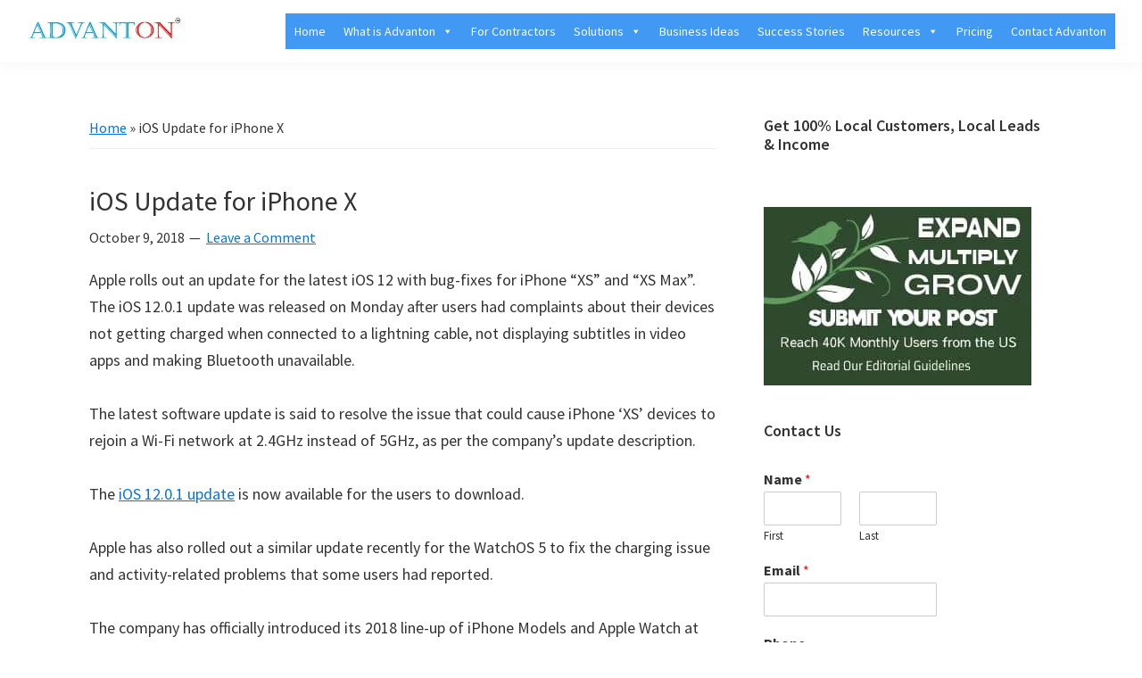

--- FILE ---
content_type: text/html; charset=UTF-8
request_url: https://advanton.com/ios-update-for-iphonex/
body_size: 18282
content:
<!-- This page is cached by the Hummingbird Performance plugin v3.5.0 - https://wordpress.org/plugins/hummingbird-performance/. --><!DOCTYPE html>
<html lang="en-US">
<head >
<meta charset="UTF-8" />
<meta name="viewport" content="width=device-width, initial-scale=1" />
<meta name='robots' content='index, follow, max-image-preview:large, max-snippet:-1, max-video-preview:-1' />
	<style>img:is([sizes="auto" i], [sizes^="auto," i]) { contain-intrinsic-size: 3000px 1500px }</style>
	
	<!-- This site is optimized with the Yoast SEO plugin v24.4 - https://yoast.com/wordpress/plugins/seo/ -->
	<title>iOS Update for iPhone XS and XS Max users released on 9th Oct 2018</title>
	<meta name="description" content="Download the latest iOS update for iPhone X users released on Monday 9th October 2018. The latest 12.0.1 version is available for download now." />
	<link rel="canonical" href="https://advanton.com/ios-update-for-iphonex/" />
	<meta property="og:locale" content="en_US" />
	<meta property="og:type" content="article" />
	<meta property="og:title" content="iOS Update for iPhone XS and XS Max users released on 9th Oct 2018" />
	<meta property="og:description" content="Download the latest iOS update for iPhone X users released on Monday 9th October 2018. The latest 12.0.1 version is available for download now." />
	<meta property="og:url" content="https://advanton.com/ios-update-for-iphonex/" />
	<meta property="og:site_name" content="Advanton USA" />
	<meta property="article:publisher" content="https://www.facebook.com/AdvantonTech/" />
	<meta property="article:published_time" content="2018-10-09T19:46:56+00:00" />
	<meta property="article:modified_time" content="2018-12-17T10:15:59+00:00" />
	<meta name="author" content="AdvantonUSA" />
	<meta name="twitter:card" content="summary_large_image" />
	<meta name="twitter:creator" content="@AdvantonInc" />
	<meta name="twitter:site" content="@AdvantonInc" />
	<meta name="twitter:label1" content="Written by" />
	<meta name="twitter:data1" content="AdvantonUSA" />
	<meta name="twitter:label2" content="Est. reading time" />
	<meta name="twitter:data2" content="1 minute" />
	<script type="application/ld+json" class="yoast-schema-graph">{"@context":"https://schema.org","@graph":[{"@type":"Article","@id":"https://advanton.com/ios-update-for-iphonex/#article","isPartOf":{"@id":"https://advanton.com/ios-update-for-iphonex/"},"author":{"name":"AdvantonUSA","@id":"https://advanton.com/#/schema/person/a332d22bdff76fd8d98c0286db901453"},"headline":"iOS Update for iPhone X","datePublished":"2018-10-09T19:46:56+00:00","dateModified":"2018-12-17T10:15:59+00:00","mainEntityOfPage":{"@id":"https://advanton.com/ios-update-for-iphonex/"},"wordCount":235,"commentCount":0,"publisher":{"@id":"https://advanton.com/#organization"},"articleSection":["Apple iOS updates"],"inLanguage":"en-US","potentialAction":[{"@type":"CommentAction","name":"Comment","target":["https://advanton.com/ios-update-for-iphonex/#respond"]}]},{"@type":"WebPage","@id":"https://advanton.com/ios-update-for-iphonex/","url":"https://advanton.com/ios-update-for-iphonex/","name":"iOS Update for iPhone XS and XS Max users released on 9th Oct 2018","isPartOf":{"@id":"https://advanton.com/#website"},"datePublished":"2018-10-09T19:46:56+00:00","dateModified":"2018-12-17T10:15:59+00:00","description":"Download the latest iOS update for iPhone X users released on Monday 9th October 2018. The latest 12.0.1 version is available for download now.","breadcrumb":{"@id":"https://advanton.com/ios-update-for-iphonex/#breadcrumb"},"inLanguage":"en-US","potentialAction":[{"@type":"ReadAction","target":["https://advanton.com/ios-update-for-iphonex/"]}]},{"@type":"BreadcrumbList","@id":"https://advanton.com/ios-update-for-iphonex/#breadcrumb","itemListElement":[{"@type":"ListItem","position":1,"name":"Home","item":"https://advanton.com/"},{"@type":"ListItem","position":2,"name":"iOS Update for iPhone X"}]},{"@type":"WebSite","@id":"https://advanton.com/#website","url":"https://advanton.com/","name":"Advanton USA","description":"","publisher":{"@id":"https://advanton.com/#organization"},"potentialAction":[{"@type":"SearchAction","target":{"@type":"EntryPoint","urlTemplate":"https://advanton.com/?s={search_term_string}"},"query-input":{"@type":"PropertyValueSpecification","valueRequired":true,"valueName":"search_term_string"}}],"inLanguage":"en-US"},{"@type":"Organization","@id":"https://advanton.com/#organization","name":"Advanton USA","url":"https://advanton.com/","logo":{"@type":"ImageObject","inLanguage":"en-US","@id":"https://advanton.com/#/schema/logo/image/","url":"http://advanton.com/wp-content/uploads/2018/08/advanton-logo.png","contentUrl":"http://advanton.com/wp-content/uploads/2018/08/advanton-logo.png","width":300,"height":80,"caption":"Advanton USA"},"image":{"@id":"https://advanton.com/#/schema/logo/image/"},"sameAs":["https://www.facebook.com/AdvantonTech/","https://x.com/AdvantonInc"]},{"@type":"Person","@id":"https://advanton.com/#/schema/person/a332d22bdff76fd8d98c0286db901453","name":"AdvantonUSA","image":{"@type":"ImageObject","inLanguage":"en-US","@id":"https://advanton.com/#/schema/person/image/","url":"https://advanton.com/wp-content/wphb-cache/gravatar/cc0/cc054284308933bad57da983b399ab42x96.jpg","contentUrl":"https://advanton.com/wp-content/wphb-cache/gravatar/cc0/cc054284308933bad57da983b399ab42x96.jpg","caption":"AdvantonUSA"}}]}</script>
	<!-- / Yoast SEO plugin. -->


<link rel='dns-prefetch' href='//fonts.googleapis.com' />
<link rel='dns-prefetch' href='//fonts.gstatic.com' />
<link rel='dns-prefetch' href='//ajax.googleapis.com' />
<link rel='dns-prefetch' href='//apis.google.com' />
<link rel='dns-prefetch' href='//google-analytics.com' />
<link rel='dns-prefetch' href='//www.google-analytics.com' />
<link rel='dns-prefetch' href='//ssl.google-analytics.com' />
<link rel='dns-prefetch' href='//youtube.com' />
<link rel='dns-prefetch' href='//s.gravatar.com' />
<link rel="alternate" type="application/rss+xml" title="Advanton USA &raquo; Feed" href="https://advanton.com/feed/" />
<link rel="alternate" type="application/rss+xml" title="Advanton USA &raquo; Comments Feed" href="https://advanton.com/comments/feed/" />
<link rel="alternate" type="application/rss+xml" title="Advanton USA &raquo; iOS Update for iPhone X Comments Feed" href="https://advanton.com/ios-update-for-iphonex/feed/" />
<link rel='stylesheet' id='genesis-sample-css' href='https://advanton.com/wp-content/themes/genesis-sample-develop/style.css' type='text/css' media='all' />
<style id='genesis-sample-inline-css' type='text/css'>

		.wp-custom-logo .site-container .title-area {
			max-width: 175px;
		}
		
		.wp-custom-logo .title-area {
			padding-top: 11.666666666667px;
		}
		
</style>
<link rel='stylesheet' id='wp-block-library-css' href='https://advanton.com/wp-includes/css/dist/block-library/style.min.css' type='text/css' media='all' />
<style id='classic-theme-styles-inline-css' type='text/css'>
/*! This file is auto-generated */
.wp-block-button__link{color:#fff;background-color:#32373c;border-radius:9999px;box-shadow:none;text-decoration:none;padding:calc(.667em + 2px) calc(1.333em + 2px);font-size:1.125em}.wp-block-file__button{background:#32373c;color:#fff;text-decoration:none}
</style>
<link rel='stylesheet' id='wpzoom-social-icons-block-style-css' href='https://advanton.com/wp-content/plugins/social-icons-widget-by-wpzoom/block/dist/style-wpzoom-social-icons.css' type='text/css' media='all' />
<style id='global-styles-inline-css' type='text/css'>
:root{--wp--preset--aspect-ratio--square: 1;--wp--preset--aspect-ratio--4-3: 4/3;--wp--preset--aspect-ratio--3-4: 3/4;--wp--preset--aspect-ratio--3-2: 3/2;--wp--preset--aspect-ratio--2-3: 2/3;--wp--preset--aspect-ratio--16-9: 16/9;--wp--preset--aspect-ratio--9-16: 9/16;--wp--preset--color--black: #000000;--wp--preset--color--cyan-bluish-gray: #abb8c3;--wp--preset--color--white: #ffffff;--wp--preset--color--pale-pink: #f78da7;--wp--preset--color--vivid-red: #cf2e2e;--wp--preset--color--luminous-vivid-orange: #ff6900;--wp--preset--color--luminous-vivid-amber: #fcb900;--wp--preset--color--light-green-cyan: #7bdcb5;--wp--preset--color--vivid-green-cyan: #00d084;--wp--preset--color--pale-cyan-blue: #8ed1fc;--wp--preset--color--vivid-cyan-blue: #0693e3;--wp--preset--color--vivid-purple: #9b51e0;--wp--preset--gradient--vivid-cyan-blue-to-vivid-purple: linear-gradient(135deg,rgba(6,147,227,1) 0%,rgb(155,81,224) 100%);--wp--preset--gradient--light-green-cyan-to-vivid-green-cyan: linear-gradient(135deg,rgb(122,220,180) 0%,rgb(0,208,130) 100%);--wp--preset--gradient--luminous-vivid-amber-to-luminous-vivid-orange: linear-gradient(135deg,rgba(252,185,0,1) 0%,rgba(255,105,0,1) 100%);--wp--preset--gradient--luminous-vivid-orange-to-vivid-red: linear-gradient(135deg,rgba(255,105,0,1) 0%,rgb(207,46,46) 100%);--wp--preset--gradient--very-light-gray-to-cyan-bluish-gray: linear-gradient(135deg,rgb(238,238,238) 0%,rgb(169,184,195) 100%);--wp--preset--gradient--cool-to-warm-spectrum: linear-gradient(135deg,rgb(74,234,220) 0%,rgb(151,120,209) 20%,rgb(207,42,186) 40%,rgb(238,44,130) 60%,rgb(251,105,98) 80%,rgb(254,248,76) 100%);--wp--preset--gradient--blush-light-purple: linear-gradient(135deg,rgb(255,206,236) 0%,rgb(152,150,240) 100%);--wp--preset--gradient--blush-bordeaux: linear-gradient(135deg,rgb(254,205,165) 0%,rgb(254,45,45) 50%,rgb(107,0,62) 100%);--wp--preset--gradient--luminous-dusk: linear-gradient(135deg,rgb(255,203,112) 0%,rgb(199,81,192) 50%,rgb(65,88,208) 100%);--wp--preset--gradient--pale-ocean: linear-gradient(135deg,rgb(255,245,203) 0%,rgb(182,227,212) 50%,rgb(51,167,181) 100%);--wp--preset--gradient--electric-grass: linear-gradient(135deg,rgb(202,248,128) 0%,rgb(113,206,126) 100%);--wp--preset--gradient--midnight: linear-gradient(135deg,rgb(2,3,129) 0%,rgb(40,116,252) 100%);--wp--preset--font-size--small: 13px;--wp--preset--font-size--medium: 20px;--wp--preset--font-size--large: 36px;--wp--preset--font-size--x-large: 42px;--wp--preset--spacing--20: 0.44rem;--wp--preset--spacing--30: 0.67rem;--wp--preset--spacing--40: 1rem;--wp--preset--spacing--50: 1.5rem;--wp--preset--spacing--60: 2.25rem;--wp--preset--spacing--70: 3.38rem;--wp--preset--spacing--80: 5.06rem;--wp--preset--shadow--natural: 6px 6px 9px rgba(0, 0, 0, 0.2);--wp--preset--shadow--deep: 12px 12px 50px rgba(0, 0, 0, 0.4);--wp--preset--shadow--sharp: 6px 6px 0px rgba(0, 0, 0, 0.2);--wp--preset--shadow--outlined: 6px 6px 0px -3px rgba(255, 255, 255, 1), 6px 6px rgba(0, 0, 0, 1);--wp--preset--shadow--crisp: 6px 6px 0px rgba(0, 0, 0, 1);}:where(.is-layout-flex){gap: 0.5em;}:where(.is-layout-grid){gap: 0.5em;}body .is-layout-flex{display: flex;}.is-layout-flex{flex-wrap: wrap;align-items: center;}.is-layout-flex > :is(*, div){margin: 0;}body .is-layout-grid{display: grid;}.is-layout-grid > :is(*, div){margin: 0;}:where(.wp-block-columns.is-layout-flex){gap: 2em;}:where(.wp-block-columns.is-layout-grid){gap: 2em;}:where(.wp-block-post-template.is-layout-flex){gap: 1.25em;}:where(.wp-block-post-template.is-layout-grid){gap: 1.25em;}.has-black-color{color: var(--wp--preset--color--black) !important;}.has-cyan-bluish-gray-color{color: var(--wp--preset--color--cyan-bluish-gray) !important;}.has-white-color{color: var(--wp--preset--color--white) !important;}.has-pale-pink-color{color: var(--wp--preset--color--pale-pink) !important;}.has-vivid-red-color{color: var(--wp--preset--color--vivid-red) !important;}.has-luminous-vivid-orange-color{color: var(--wp--preset--color--luminous-vivid-orange) !important;}.has-luminous-vivid-amber-color{color: var(--wp--preset--color--luminous-vivid-amber) !important;}.has-light-green-cyan-color{color: var(--wp--preset--color--light-green-cyan) !important;}.has-vivid-green-cyan-color{color: var(--wp--preset--color--vivid-green-cyan) !important;}.has-pale-cyan-blue-color{color: var(--wp--preset--color--pale-cyan-blue) !important;}.has-vivid-cyan-blue-color{color: var(--wp--preset--color--vivid-cyan-blue) !important;}.has-vivid-purple-color{color: var(--wp--preset--color--vivid-purple) !important;}.has-black-background-color{background-color: var(--wp--preset--color--black) !important;}.has-cyan-bluish-gray-background-color{background-color: var(--wp--preset--color--cyan-bluish-gray) !important;}.has-white-background-color{background-color: var(--wp--preset--color--white) !important;}.has-pale-pink-background-color{background-color: var(--wp--preset--color--pale-pink) !important;}.has-vivid-red-background-color{background-color: var(--wp--preset--color--vivid-red) !important;}.has-luminous-vivid-orange-background-color{background-color: var(--wp--preset--color--luminous-vivid-orange) !important;}.has-luminous-vivid-amber-background-color{background-color: var(--wp--preset--color--luminous-vivid-amber) !important;}.has-light-green-cyan-background-color{background-color: var(--wp--preset--color--light-green-cyan) !important;}.has-vivid-green-cyan-background-color{background-color: var(--wp--preset--color--vivid-green-cyan) !important;}.has-pale-cyan-blue-background-color{background-color: var(--wp--preset--color--pale-cyan-blue) !important;}.has-vivid-cyan-blue-background-color{background-color: var(--wp--preset--color--vivid-cyan-blue) !important;}.has-vivid-purple-background-color{background-color: var(--wp--preset--color--vivid-purple) !important;}.has-black-border-color{border-color: var(--wp--preset--color--black) !important;}.has-cyan-bluish-gray-border-color{border-color: var(--wp--preset--color--cyan-bluish-gray) !important;}.has-white-border-color{border-color: var(--wp--preset--color--white) !important;}.has-pale-pink-border-color{border-color: var(--wp--preset--color--pale-pink) !important;}.has-vivid-red-border-color{border-color: var(--wp--preset--color--vivid-red) !important;}.has-luminous-vivid-orange-border-color{border-color: var(--wp--preset--color--luminous-vivid-orange) !important;}.has-luminous-vivid-amber-border-color{border-color: var(--wp--preset--color--luminous-vivid-amber) !important;}.has-light-green-cyan-border-color{border-color: var(--wp--preset--color--light-green-cyan) !important;}.has-vivid-green-cyan-border-color{border-color: var(--wp--preset--color--vivid-green-cyan) !important;}.has-pale-cyan-blue-border-color{border-color: var(--wp--preset--color--pale-cyan-blue) !important;}.has-vivid-cyan-blue-border-color{border-color: var(--wp--preset--color--vivid-cyan-blue) !important;}.has-vivid-purple-border-color{border-color: var(--wp--preset--color--vivid-purple) !important;}.has-vivid-cyan-blue-to-vivid-purple-gradient-background{background: var(--wp--preset--gradient--vivid-cyan-blue-to-vivid-purple) !important;}.has-light-green-cyan-to-vivid-green-cyan-gradient-background{background: var(--wp--preset--gradient--light-green-cyan-to-vivid-green-cyan) !important;}.has-luminous-vivid-amber-to-luminous-vivid-orange-gradient-background{background: var(--wp--preset--gradient--luminous-vivid-amber-to-luminous-vivid-orange) !important;}.has-luminous-vivid-orange-to-vivid-red-gradient-background{background: var(--wp--preset--gradient--luminous-vivid-orange-to-vivid-red) !important;}.has-very-light-gray-to-cyan-bluish-gray-gradient-background{background: var(--wp--preset--gradient--very-light-gray-to-cyan-bluish-gray) !important;}.has-cool-to-warm-spectrum-gradient-background{background: var(--wp--preset--gradient--cool-to-warm-spectrum) !important;}.has-blush-light-purple-gradient-background{background: var(--wp--preset--gradient--blush-light-purple) !important;}.has-blush-bordeaux-gradient-background{background: var(--wp--preset--gradient--blush-bordeaux) !important;}.has-luminous-dusk-gradient-background{background: var(--wp--preset--gradient--luminous-dusk) !important;}.has-pale-ocean-gradient-background{background: var(--wp--preset--gradient--pale-ocean) !important;}.has-electric-grass-gradient-background{background: var(--wp--preset--gradient--electric-grass) !important;}.has-midnight-gradient-background{background: var(--wp--preset--gradient--midnight) !important;}.has-small-font-size{font-size: var(--wp--preset--font-size--small) !important;}.has-medium-font-size{font-size: var(--wp--preset--font-size--medium) !important;}.has-large-font-size{font-size: var(--wp--preset--font-size--large) !important;}.has-x-large-font-size{font-size: var(--wp--preset--font-size--x-large) !important;}
:where(.wp-block-post-template.is-layout-flex){gap: 1.25em;}:where(.wp-block-post-template.is-layout-grid){gap: 1.25em;}
:where(.wp-block-columns.is-layout-flex){gap: 2em;}:where(.wp-block-columns.is-layout-grid){gap: 2em;}
:root :where(.wp-block-pullquote){font-size: 1.5em;line-height: 1.6;}
</style>
<link rel='stylesheet' id='gch-frontend-styles-css' href='https://advanton.com/wp-content/plugins/genesis-custom-headers/css/gch-frontend-styles.css' type='text/css' media='all' />
<link rel='stylesheet' id='ez-toc-css' href='https://advanton.com/wp-content/plugins/easy-table-of-contents/assets/css/screen.min.css' type='text/css' media='all' />
<style id='ez-toc-inline-css' type='text/css'>
div#ez-toc-container .ez-toc-title {font-size: 120%;}div#ez-toc-container .ez-toc-title {font-weight: 500;}div#ez-toc-container ul li {font-size: 95%;}div#ez-toc-container nav ul ul li ul li {font-size: %!important;}
</style>
<link rel='stylesheet' id='megamenu-css' href='https://advanton.com/wp-content/uploads/maxmegamenu/style.css' type='text/css' media='all' />
<link rel='stylesheet' id='dashicons-css' href='https://advanton.com/wp-includes/css/dashicons.min.css' type='text/css' media='all' />
<link rel='stylesheet' id='genesis-sample-fonts-css' href='//fonts.googleapis.com/css?family=Source+Sans+Pro%3A400%2C400i%2C600%2C700&#038;ver=2.6.0' type='text/css' media='all' />
<link rel='stylesheet' id='wpzoom-social-icons-socicon-css' href='https://advanton.com/wp-content/plugins/social-icons-widget-by-wpzoom/assets/css/wpzoom-socicon.css' type='text/css' media='all' />
<link rel='stylesheet' id='wpzoom-social-icons-genericons-css' href='https://advanton.com/wp-content/plugins/social-icons-widget-by-wpzoom/assets/css/genericons.css' type='text/css' media='all' />
<link rel='stylesheet' id='wpzoom-social-icons-academicons-css' href='https://advanton.com/wp-content/plugins/social-icons-widget-by-wpzoom/assets/css/academicons.min.css' type='text/css' media='all' />
<link rel='stylesheet' id='wpzoom-social-icons-font-awesome-3-css' href='https://advanton.com/wp-content/plugins/social-icons-widget-by-wpzoom/assets/css/font-awesome-3.min.css' type='text/css' media='all' />
<link rel='stylesheet' id='wphb-1-css' href='https://advanton.com/wp-content/uploads/hummingbird-assets/6c2a287a737db01d28f4b6981947b550.css' type='text/css' media='all' />
<link rel='preload' as='font'  id='wpzoom-social-icons-font-academicons-woff2-css' href='https://advanton.com/wp-content/plugins/social-icons-widget-by-wpzoom/assets/font/academicons.woff2?v=1.9.2'  type='font/woff2' crossorigin />
<link rel='preload' as='font'  id='wpzoom-social-icons-font-fontawesome-3-woff2-css' href='https://advanton.com/wp-content/plugins/social-icons-widget-by-wpzoom/assets/font/fontawesome-webfont.woff2?v=4.7.0'  type='font/woff2' crossorigin />
<link rel='preload' as='font'  id='wpzoom-social-icons-font-genericons-woff-css' href='https://advanton.com/wp-content/plugins/social-icons-widget-by-wpzoom/assets/font/Genericons.woff'  type='font/woff' crossorigin />
<link rel='preload' as='font'  id='wpzoom-social-icons-font-socicon-woff2-css' href='https://advanton.com/wp-content/plugins/social-icons-widget-by-wpzoom/assets/font/socicon.woff2?v=4.2.10'  type='font/woff2' crossorigin />
<script type="text/javascript" src="https://advanton.com/wp-includes/js/jquery/jquery.min.js" id="jquery-core-js"></script>
<script type="text/javascript" src="https://advanton.com/wp-includes/js/jquery/jquery-migrate.min.js" id="jquery-migrate-js"></script>
<link rel="https://api.w.org/" href="https://advanton.com/wp-json/" /><link rel="alternate" title="JSON" type="application/json" href="https://advanton.com/wp-json/wp/v2/posts/1376" /><link rel="EditURI" type="application/rsd+xml" title="RSD" href="https://advanton.com/xmlrpc.php?rsd" />
<meta name="generator" content="WordPress 6.8.1" />
<link rel='shortlink' href='https://advanton.com/?p=1376' />
<link rel="alternate" title="oEmbed (JSON)" type="application/json+oembed" href="https://advanton.com/wp-json/oembed/1.0/embed?url=https%3A%2F%2Fadvanton.com%2Fios-update-for-iphonex%2F" />
<link rel="alternate" title="oEmbed (XML)" type="text/xml+oembed" href="https://advanton.com/wp-json/oembed/1.0/embed?url=https%3A%2F%2Fadvanton.com%2Fios-update-for-iphonex%2F&#038;format=xml" />
<script type="text/javascript">var ajaxurl = "https://advanton.com/wp-admin/admin-ajax.php";</script>		<script>
			document.documentElement.className = document.documentElement.className.replace('no-js', 'js');
		</script>
				<style>
			.no-js img.lazyload {
				display: none;
			}

			figure.wp-block-image img.lazyloading {
				min-width: 150px;
			}

						.lazyload, .lazyloading {
				opacity: 0;
			}

			.lazyloaded {
				opacity: 1;
				transition: opacity 400ms;
				transition-delay: 0ms;
			}

					</style>
		<link rel="pingback" href="https://advanton.com/xmlrpc.php" />
<!-- Global site tag (gtag.js) - Google Analytics -->
<script async src="https://www.googletagmanager.com/gtag/js?id=UA-69507337-1"></script>
<script>
  window.dataLayer = window.dataLayer || [];
  function gtag(){dataLayer.push(arguments);}
  gtag('js', new Date());

  gtag('config', 'UA-69507337-1');
</script>
<link rel="icon" href="https://advanton.com/wp-content/uploads/2018/09/apple-icon-152x152-150x150.png" sizes="32x32" />
<link rel="icon" href="https://advanton.com/wp-content/uploads/2018/09/apple-icon-152x152.png" sizes="192x192" />
<link rel="apple-touch-icon" href="https://advanton.com/wp-content/uploads/2018/09/apple-icon-152x152.png" />
<meta name="msapplication-TileImage" content="https://advanton.com/wp-content/uploads/2018/09/apple-icon-152x152.png" />
<style type="text/css">/** Mega Menu CSS: fs **/</style>
</head>
<body class="wp-singular post-template-default single single-post postid-1376 single-format-standard wp-custom-logo wp-theme-genesis wp-child-theme-genesis-sample-develop mega-menu-primary header-full-width content-sidebar genesis-breadcrumbs-visible genesis-footer-widgets-visible"><div class="site-container"><ul class="genesis-skip-link"><li><a href="#genesis-nav-primary" class="screen-reader-shortcut"> Skip to primary navigation</a></li><li><a href="#genesis-content" class="screen-reader-shortcut"> Skip to main content</a></li><li><a href="#genesis-sidebar-primary" class="screen-reader-shortcut"> Skip to primary sidebar</a></li><li><a href="#genesis-footer-widgets" class="screen-reader-shortcut"> Skip to footer</a></li></ul><header class="site-header"><div class="wrap"><div class="title-area"><a href="https://advanton.com/" class="custom-logo-link" rel="home"><img width="300" height="80" data-src="https://advanton.com/wp-content/uploads/2018/08/advanton-logo.png" class="custom-logo lazyload" alt="advanton usa logo" decoding="async" src="[data-uri]" style="--smush-placeholder-width: 300px; --smush-placeholder-aspect-ratio: 300/80;" /><noscript><img width="300" height="80" src="https://advanton.com/wp-content/uploads/2018/08/advanton-logo.png" class="custom-logo" alt="advanton usa logo" decoding="async" /></noscript></a><p class="site-title"><a href="https://advanton.com/">Advanton USA</a></p></div><nav class="nav-primary" aria-label="Main" id="genesis-nav-primary"><div class="wrap"><div id="mega-menu-wrap-primary" class="mega-menu-wrap"><div class="mega-menu-toggle"><div class="mega-toggle-blocks-left"></div><div class="mega-toggle-blocks-center"></div><div class="mega-toggle-blocks-right"><div class='mega-toggle-block mega-menu-toggle-block mega-toggle-block-1' id='mega-toggle-block-1' tabindex='0'><span class='mega-toggle-label' role='button' aria-expanded='false'><span class='mega-toggle-label-closed'>MENU</span><span class='mega-toggle-label-open'>MENU</span></span></div></div></div><ul id="mega-menu-primary" class="mega-menu max-mega-menu mega-menu-horizontal mega-no-js" data-event="hover_intent" data-effect="fade_up" data-effect-speed="200" data-effect-mobile="disabled" data-effect-speed-mobile="0" data-mobile-force-width="false" data-second-click="go" data-document-click="collapse" data-vertical-behaviour="standard" data-breakpoint="600" data-unbind="true" data-mobile-state="collapse_all" data-hover-intent-timeout="300" data-hover-intent-interval="100"><li class='mega-menu-item mega-menu-item-type-post_type mega-menu-item-object-page mega-menu-item-home mega-align-bottom-left mega-menu-flyout mega-menu-item-6021' id='mega-menu-item-6021'><a class="mega-menu-link" href="https://advanton.com/" tabindex="0">Home</a></li><li class='mega-menu-item mega-menu-item-type-post_type mega-menu-item-object-page mega-menu-item-has-children mega-align-bottom-left mega-menu-flyout mega-menu-item-4547' id='mega-menu-item-4547'><a class="mega-menu-link" href="https://advanton.com/what-is-advanton/" aria-haspopup="true" aria-expanded="false" tabindex="0">What is Advanton<span class="mega-indicator" tabindex="0" role="button" aria-label="What is Advanton submenu"></span></a>
<ul class="mega-sub-menu">
<li class='mega-menu-item mega-menu-item-type-post_type mega-menu-item-object-page mega-menu-item-4548' id='mega-menu-item-4548'><a class="mega-menu-link" href="https://advanton.com/online-presence-for-small-businesses-usa/">Create Online Presence</a></li><li class='mega-menu-item mega-menu-item-type-post_type mega-menu-item-object-page mega-menu-item-4933' id='mega-menu-item-4933'><a class="mega-menu-link" href="https://advanton.com/website-design/">What is Website Design?</a></li><li class='mega-menu-item mega-menu-item-type-post_type mega-menu-item-object-page mega-menu-item-4932' id='mega-menu-item-4932'><a class="mega-menu-link" href="https://advanton.com/wordpress-tutorials/">WordPress Tutorials</a></li></ul>
</li><li class='mega-menu-item mega-menu-item-type-post_type mega-menu-item-object-page mega-align-bottom-left mega-menu-flyout mega-menu-item-7729' id='mega-menu-item-7729'><a class="mega-menu-link" href="https://advanton.com/marketing-contractors/" tabindex="0">For Contractors</a></li><li class='mega-menu-item mega-menu-item-type-custom mega-menu-item-object-custom mega-menu-item-has-children mega-align-bottom-left mega-menu-flyout mega-menu-item-4549' id='mega-menu-item-4549'><a class="mega-menu-link" href="#" aria-haspopup="true" aria-expanded="false" tabindex="0">Solutions<span class="mega-indicator" tabindex="0" role="button" aria-label="Solutions submenu"></span></a>
<ul class="mega-sub-menu">
<li class='mega-menu-item mega-menu-item-type-post_type mega-menu-item-object-page mega-menu-item-4554' id='mega-menu-item-4554'><a class="mega-menu-link" href="https://advanton.com/small-business-website-design-services/">Small Business Website design services</a></li><li class='mega-menu-item mega-menu-item-type-post_type mega-menu-item-object-page mega-menu-item-4551' id='mega-menu-item-4551'><a class="mega-menu-link" href="https://advanton.com/business-website/">Business Website Free</a></li><li class='mega-menu-item mega-menu-item-type-post_type mega-menu-item-object-page mega-menu-item-4550' id='mega-menu-item-4550'><a class="mega-menu-link" href="https://advanton.com/sell-products-online/">Sell Products Online</a></li><li class='mega-menu-item mega-menu-item-type-post_type mega-menu-item-object-page mega-menu-item-4558' id='mega-menu-item-4558'><a class="mega-menu-link" href="https://advanton.com/yodle-alternative/">Yodle Alternative</a></li><li class='mega-menu-item mega-menu-item-type-post_type mega-menu-item-object-post mega-menu-item-4559' id='mega-menu-item-4559'><a class="mega-menu-link" href="https://advanton.com/wix-alternatives/">Wix Alternatives</a></li><li class='mega-menu-item mega-menu-item-type-post_type mega-menu-item-object-page mega-menu-item-4552' id='mega-menu-item-4552'><a class="mega-menu-link" href="https://advanton.com/marketing-for-hvac-contractors-fl/">Marketing for hvac companies</a></li><li class='mega-menu-item mega-menu-item-type-post_type mega-menu-item-object-post mega-menu-item-5469' id='mega-menu-item-5469'><a class="mega-menu-link" href="https://advanton.com/ultimate-ways-to-generate-painting-leads-for-painting-contractors/">Painting Leads</a></li><li class='mega-menu-item mega-menu-item-type-post_type mega-menu-item-object-post mega-menu-item-5470' id='mega-menu-item-5470'><a class="mega-menu-link" href="https://advanton.com/insurance-leads-generation/">Insurance Leads</a></li><li class='mega-menu-item mega-menu-item-type-post_type mega-menu-item-object-page mega-menu-item-4553' id='mega-menu-item-4553'><a class="mega-menu-link" href="https://advanton.com/sales-leads-for-flooring-contractors/">Sales Leads for Flooring Contractors</a></li><li class='mega-menu-item mega-menu-item-type-post_type mega-menu-item-object-page mega-menu-item-4555' id='mega-menu-item-4555'><a class="mega-menu-link" href="https://advanton.com/web-design-company-in-maryland/">Web Design Company in Maryland</a></li><li class='mega-menu-item mega-menu-item-type-post_type mega-menu-item-object-page mega-menu-item-4556' id='mega-menu-item-4556'><a class="mega-menu-link" href="https://advanton.com/website-design-for-clothing/">Website Design for Clothing Company</a></li><li class='mega-menu-item mega-menu-item-type-post_type mega-menu-item-object-page mega-menu-item-4557' id='mega-menu-item-4557'><a class="mega-menu-link" href="https://advanton.com/website-design-for-real-estate/">Website Design for Real Estate</a></li><li class='mega-menu-item mega-menu-item-type-post_type mega-menu-item-object-page mega-menu-item-4847' id='mega-menu-item-4847'><a class="mega-menu-link" href="https://advanton.com/banking/">Business Banking</a></li></ul>
</li><li class='mega-menu-item mega-menu-item-type-post_type mega-menu-item-object-page mega-align-bottom-left mega-menu-flyout mega-menu-item-6351' id='mega-menu-item-6351'><a class="mega-menu-link" href="https://advanton.com/business-ideas-for-entrepreneurs/" tabindex="0">Business Ideas</a></li><li class='mega-menu-item mega-menu-item-type-post_type mega-menu-item-object-page mega-align-bottom-left mega-menu-flyout mega-menu-item-4976' id='mega-menu-item-4976'><a class="mega-menu-link" href="https://advanton.com/marketing-success-stories/" tabindex="0">Success Stories</a></li><li class='mega-menu-item mega-menu-item-type-custom mega-menu-item-object-custom mega-menu-item-has-children mega-align-bottom-left mega-menu-flyout mega-menu-item-6022' id='mega-menu-item-6022'><a class="mega-menu-link" href="#" aria-haspopup="true" aria-expanded="false" tabindex="0">Resources<span class="mega-indicator" tabindex="0" role="button" aria-label="Resources submenu"></span></a>
<ul class="mega-sub-menu">
<li class='mega-menu-item mega-menu-item-type-taxonomy mega-menu-item-object-category mega-menu-item-6028' id='mega-menu-item-6028'><a class="mega-menu-link" href="https://advanton.com/category/how-to-guides/">How to guides</a></li><li class='mega-menu-item mega-menu-item-type-taxonomy mega-menu-item-object-category mega-menu-item-6033' id='mega-menu-item-6033'><a class="mega-menu-link" href="https://advanton.com/category/small-business/">Small Business</a></li><li class='mega-menu-item mega-menu-item-type-taxonomy mega-menu-item-object-category mega-menu-item-6034' id='mega-menu-item-6034'><a class="mega-menu-link" href="https://advanton.com/category/small-business-marketing/">Small Business Marketing</a></li><li class='mega-menu-item mega-menu-item-type-taxonomy mega-menu-item-object-category mega-menu-item-6031' id='mega-menu-item-6031'><a class="mega-menu-link" href="https://advanton.com/category/market-research/">Market Research</a></li><li class='mega-menu-item mega-menu-item-type-taxonomy mega-menu-item-object-category mega-menu-item-6032' id='mega-menu-item-6032'><a class="mega-menu-link" href="https://advanton.com/category/online-presence/">online presence</a></li><li class='mega-menu-item mega-menu-item-type-taxonomy mega-menu-item-object-category mega-menu-item-6036' id='mega-menu-item-6036'><a class="mega-menu-link" href="https://advanton.com/category/us-small-businesses/">US Small Businesses</a></li><li class='mega-menu-item mega-menu-item-type-taxonomy mega-menu-item-object-category mega-menu-item-6030' id='mega-menu-item-6030'><a class="mega-menu-link" href="https://advanton.com/category/make-life-better/">Make Life Better</a></li><li class='mega-menu-item mega-menu-item-type-taxonomy mega-menu-item-object-category mega-menu-item-6024' id='mega-menu-item-6024'><a class="mega-menu-link" href="https://advanton.com/category/banking/">Banking</a></li><li class='mega-menu-item mega-menu-item-type-taxonomy mega-menu-item-object-category mega-menu-item-6029' id='mega-menu-item-6029'><a class="mega-menu-link" href="https://advanton.com/category/internet/">Internet</a></li><li class='mega-menu-item mega-menu-item-type-taxonomy mega-menu-item-object-category mega-menu-item-6025' id='mega-menu-item-6025'><a class="mega-menu-link" href="https://advanton.com/category/google-my-business/">Google My Business</a></li><li class='mega-menu-item mega-menu-item-type-taxonomy mega-menu-item-object-category mega-menu-item-6027' id='mega-menu-item-6027'><a class="mega-menu-link" href="https://advanton.com/category/grow-with-google/">Grow with Google</a></li><li class='mega-menu-item mega-menu-item-type-taxonomy mega-menu-item-object-category mega-menu-item-6037' id='mega-menu-item-6037'><a class="mega-menu-link" href="https://advanton.com/category/world-facts/">World Facts</a></li><li class='mega-menu-item mega-menu-item-type-taxonomy mega-menu-item-object-category mega-menu-item-6026' id='mega-menu-item-6026'><a class="mega-menu-link" href="https://advanton.com/category/google-pixel/">Google Pixel</a></li><li class='mega-menu-item mega-menu-item-type-taxonomy mega-menu-item-object-category mega-current-post-ancestor mega-current-menu-parent mega-current-post-parent mega-menu-item-6023' id='mega-menu-item-6023'><a class="mega-menu-link" href="https://advanton.com/category/apple-ios-updates/">Apple iOS updates</a></li><li class='mega-menu-item mega-menu-item-type-taxonomy mega-menu-item-object-category mega-menu-item-6035' id='mega-menu-item-6035'><a class="mega-menu-link" href="https://advanton.com/category/uncategorized/">Uncategorized</a></li></ul>
</li><li class='mega-menu-item mega-menu-item-type-post_type mega-menu-item-object-page mega-align-bottom-left mega-menu-flyout mega-menu-item-4577' id='mega-menu-item-4577'><a class="mega-menu-link" href="https://advanton.com/website-pricing/" tabindex="0">Pricing</a></li><li class='mega-menu-item mega-menu-item-type-post_type mega-menu-item-object-page mega-align-bottom-left mega-menu-flyout mega-menu-item-4576' id='mega-menu-item-4576'><a class="mega-menu-link" href="https://advanton.com/contact-advanton/" tabindex="0">Contact Advanton</a></li></ul></div></div></nav></div></header><div class="site-inner"><div class="content-sidebar-wrap"><main class="content" id="genesis-content"><div class="breadcrumb"><span><span><a href="https://advanton.com/">Home</a></span> » <span class="breadcrumb_last" aria-current="page">iOS Update for iPhone X</span></span></div><article class="post-1376 post type-post status-publish format-standard category-apple-ios-updates entry" aria-label="iOS Update for iPhone X"><header class="entry-header"><h1 class="entry-title">iOS Update for iPhone X</h1>
<p class="entry-meta"><time class="entry-time">October 9, 2018</time> <span class="entry-comments-link"><a href="https://advanton.com/ios-update-for-iphonex/#respond">Leave a Comment</a></span> </p></header><div class="entry-content"><p style="margin: 0in; margin-bottom: .0001pt; line-height: 22.5pt; vertical-align: baseline;">Apple rolls out an update for the latest iOS 12 with bug-fixes for iPhone “XS” and “XS Max”. The iOS 12.0.1 update was released on Monday after users had complaints about their devices not getting charged when connected to a lightning cable, not displaying subtitles in video apps and making Bluetooth unavailable.</p>
<p style="margin: 0in; margin-bottom: .0001pt; line-height: 22.5pt; vertical-align: baseline;">&nbsp;</p>
<p style="margin: 0in; margin-bottom: .0001pt; line-height: 22.5pt; vertical-align: baseline;">The latest software update is said to resolve the issue that could cause iPhone ‘XS’ devices to rejoin a Wi-Fi network at 2.4GHz instead of 5GHz, as per the company’s update description.</p>
<p style="margin: 0in; margin-bottom: .0001pt; line-height: 22.5pt; vertical-align: baseline; box-sizing: border-box; outline: none 0px; font-variant-ligatures: normal; font-variant-caps: normal; orphans: 2; text-align: start; widows: 2; -webkit-text-stroke-width: 0px; text-decoration-style: initial; text-decoration-color: initial; background-attachment: scroll; background-position-x: 0px; background-position-y: 0px; word-spacing: 0px;">&nbsp;</p>
<p style="margin: 0in; margin-bottom: .0001pt; line-height: 22.5pt; vertical-align: baseline;">The <a href="https://support.apple.com/en-in/HT209084" target="_blank" rel="nofollow noopener">iOS 12.0.1 update</a> is now available for the users to download.</p>
<p style="margin: 0in; margin-bottom: .0001pt; line-height: 22.5pt; vertical-align: baseline;">&nbsp;</p>
<p style="margin: 0in; margin-bottom: .0001pt; line-height: 22.5pt; vertical-align: baseline;">Apple has also rolled out a similar update recently for the WatchOS 5 to fix the charging issue and activity-related problems that some users had reported.</p>
<p style="margin: 0in; margin-bottom: .0001pt; line-height: 22.5pt; vertical-align: baseline;">&nbsp;</p>
<p style="margin: 0in; margin-bottom: .0001pt; line-height: 22.5pt; vertical-align: baseline;">The company has officially introduced its 2018 line-up of iPhone Models and Apple Watch at an even in event in California earlier in September this year.</p>
<p style="margin: 0in; margin-bottom: .0001pt; line-height: 22.5pt; vertical-align: baseline;">Apple had confirmed earlier that it will be introducing an update to the iOS 12. The beta version was released in July this year.</p>
<p style="margin: 0in; margin-bottom: .0001pt; line-height: 22.5pt; vertical-align: baseline;">Although this was specifically for the developers, users can also download this preliminary version through Beta Software Upgrade.</p>
<p style="margin: 0in; margin-bottom: .0001pt; line-height: 22.5pt; vertical-align: baseline;"><strong>&nbsp;</strong></p>
<p style="margin: 0in; margin-bottom: .0001pt; line-height: 22.5pt; vertical-align: baseline;"><strong>Note:</strong> <em>Generate 100% local leads and income every month like other 10,000 small businesses in the US that have succeeded with ADVANTON. World&#8217;s strongest <a href="https://advanton.com/online-presence-for-small-businesses-usa/">online presence</a> with Free <a href="https://advanton.com/business-website/">Business website</a>, company emails and success online marketing for 365 days. Get Started Free!</em></p>
<!--<rdf:RDF xmlns:rdf="http://www.w3.org/1999/02/22-rdf-syntax-ns#"
			xmlns:dc="http://purl.org/dc/elements/1.1/"
			xmlns:trackback="http://madskills.com/public/xml/rss/module/trackback/">
		<rdf:Description rdf:about="https://advanton.com/ios-update-for-iphonex/"
    dc:identifier="https://advanton.com/ios-update-for-iphonex/"
    dc:title="iOS Update for iPhone X"
    trackback:ping="https://advanton.com/ios-update-for-iphonex/trackback/" />
</rdf:RDF>-->
</div><footer class="entry-footer"><p class="entry-meta"><span class="entry-categories">Filed Under: <a href="https://advanton.com/category/apple-ios-updates/" rel="category tag">Apple iOS updates</a></span> </p></footer></article><h2 class="screen-reader-text">Reader Interactions</h2>	<div id="respond" class="comment-respond">
		<h3 id="reply-title" class="comment-reply-title">Leave a Reply <small><a rel="nofollow" id="cancel-comment-reply-link" href="/ios-update-for-iphonex/#respond" style="display:none;">Cancel reply</a></small></h3><form action="https://advanton.com/wp-comments-post.php" method="post" id="commentform" class="comment-form" novalidate><p class="comment-notes"><span id="email-notes">Your email address will not be published.</span> <span class="required-field-message">Required fields are marked <span class="required">*</span></span></p><p class="comment-form-comment"><label for="comment">Comment <span class="required">*</span></label> <textarea id="comment" name="comment" cols="45" rows="8" maxlength="65525" required></textarea></p><p class="comment-form-author"><label for="author">Name <span class="required">*</span></label> <input id="author" name="author" type="text" value="" size="30" maxlength="245" autocomplete="name" required /></p>
<p class="comment-form-email"><label for="email">Email <span class="required">*</span></label> <input id="email" name="email" type="email" value="" size="30" maxlength="100" aria-describedby="email-notes" autocomplete="email" required /></p>
<p class="comment-form-url"><label for="url">Website</label> <input id="url" name="url" type="url" value="" size="30" maxlength="200" autocomplete="url" /></p>
<p class="form-submit"><input name="submit" type="submit" id="submit" class="submit" value="Post Comment" /> <input type='hidden' name='comment_post_ID' value='1376' id='comment_post_ID' />
<input type='hidden' name='comment_parent' id='comment_parent' value='0' />
</p></form>	</div><!-- #respond -->
	</main><aside class="sidebar sidebar-primary widget-area" role="complementary" aria-label="Primary Sidebar" id="genesis-sidebar-primary"><h2 class="genesis-sidebar-title screen-reader-text">Primary Sidebar</h2><section id="text-7" class="widget widget_text"><div class="widget-wrap"><h3 class="widgettitle widget-title">Get 100% Local Customers, Local Leads &#038; Income</h3>
			<div class="textwidget"></div>
		</div></section>
<section id="block-2" class="widget widget_block widget_media_image"><div class="widget-wrap">
<figure class="wp-block-image size-full"><a href="http://advanton.com/submit-post/"><img loading="lazy" decoding="async" width="300" height="200" data-src="http://advanton.com/wp-content/uploads/2021/08/template-min.jpg" alt="submit guest post" class="wp-image-9081 lazyload" src="[data-uri]" style="--smush-placeholder-width: 300px; --smush-placeholder-aspect-ratio: 300/200;" /><noscript><img loading="lazy" decoding="async" width="300" height="200" src="http://advanton.com/wp-content/uploads/2021/08/template-min.jpg" alt="submit guest post" class="wp-image-9081"/></noscript></a></figure>
</div></section>
<section id="wpforms-widget-2" class="widget wpforms-widget"><div class="widget-wrap"><h3 class="widgettitle widget-title">Contact Us</h3>
<div class="wpforms-container wpforms-container-full" id="wpforms-603"><form id="wpforms-form-603" class="wpforms-validate wpforms-form" data-formid="603" method="post" enctype="multipart/form-data" action="/ios-update-for-iphonex/" data-token="caecd491421b2fe61262081c47dafc5e" data-token-time="1767117696"><noscript class="wpforms-error-noscript">Please enable JavaScript in your browser to complete this form.</noscript><div class="wpforms-field-container"><div id="wpforms-603-field_0-container" class="wpforms-field wpforms-field-name" data-field-id="0"><label class="wpforms-field-label">Name <span class="wpforms-required-label">*</span></label><div class="wpforms-field-row wpforms-field-medium"><div class="wpforms-field-row-block wpforms-first wpforms-one-half"><input type="text" id="wpforms-603-field_0" class="wpforms-field-name-first wpforms-field-required" name="wpforms[fields][0][first]" required><label for="wpforms-603-field_0" class="wpforms-field-sublabel after">First</label></div><div class="wpforms-field-row-block wpforms-one-half"><input type="text" id="wpforms-603-field_0-last" class="wpforms-field-name-last wpforms-field-required" name="wpforms[fields][0][last]" required><label for="wpforms-603-field_0-last" class="wpforms-field-sublabel after">Last</label></div></div></div><div id="wpforms-603-field_1-container" class="wpforms-field wpforms-field-email" data-field-id="1"><label class="wpforms-field-label" for="wpforms-603-field_1">Email <span class="wpforms-required-label">*</span></label><input type="email" id="wpforms-603-field_1" class="wpforms-field-medium wpforms-field-required" name="wpforms[fields][1]" spellcheck="false" required></div><div id="wpforms-603-field_3-container" class="wpforms-field wpforms-field-text" data-field-id="3"><label class="wpforms-field-label" for="wpforms-603-field_3">Phone</label><input type="text" id="wpforms-603-field_3" class="wpforms-field-medium" name="wpforms[fields][3]" placeholder="555-555-5555" ></div><div id="wpforms-603-field_2-container" class="wpforms-field wpforms-field-textarea" data-field-id="2"><label class="wpforms-field-label" for="wpforms-603-field_2">Comment or Message <span class="wpforms-required-label">*</span></label><textarea id="wpforms-603-field_2" class="wpforms-field-medium wpforms-field-required" name="wpforms[fields][2]" required></textarea></div></div><!-- .wpforms-field-container --><div class="wpforms-field wpforms-field-hp"><label for="wpforms-603-field-hp" class="wpforms-field-label">Website</label><input type="text" name="wpforms[hp]" id="wpforms-603-field-hp" class="wpforms-field-medium"></div><div class="wpforms-submit-container" ><input type="hidden" name="wpforms[id]" value="603"><input type="hidden" name="page_title" value="iOS Update for iPhone X"><input type="hidden" name="page_url" value="https://advanton.com/ios-update-for-iphonex/"><input type="hidden" name="page_id" value="1376"><input type="hidden" name="wpforms[post_id]" value="1376"><button type="submit" name="wpforms[submit]" id="wpforms-submit-603" class="wpforms-submit" data-alt-text="Sending..." data-submit-text="Reach Us" aria-live="assertive" value="wpforms-submit">Reach Us</button></div></form></div>  <!-- .wpforms-container --></div></section>
<section id="media_image-32" class="widget widget_media_image"><div class="widget-wrap"><a href="http://advanton.com/starbucks-franchise-cost/"><img width="300" height="100" data-src="https://advanton.com/wp-content/uploads/2020/04/starbucks-franchise.jpg" class="image wp-image-6688  attachment-full size-full lazyload" alt="starbucks franchise" style="--smush-placeholder-width: 300px; --smush-placeholder-aspect-ratio: 300/100;max-width: 100%; height: auto;" decoding="async" loading="lazy" src="[data-uri]" /><noscript><img width="300" height="100" src="https://advanton.com/wp-content/uploads/2020/04/starbucks-franchise.jpg" class="image wp-image-6688  attachment-full size-full" alt="starbucks franchise" style="max-width: 100%; height: auto;" decoding="async" loading="lazy" /></noscript></a></div></section>
<section id="media_image-33" class="widget widget_media_image"><div class="widget-wrap"><a href="http://advanton.com/topgolf-franchise-cost/"><img width="300" height="100" data-src="https://advanton.com/wp-content/uploads/2020/04/topgolf-franchise.jpg" class="image wp-image-6689  attachment-full size-full lazyload" alt="topgolf franchise" style="--smush-placeholder-width: 300px; --smush-placeholder-aspect-ratio: 300/100;max-width: 100%; height: auto;" decoding="async" loading="lazy" src="[data-uri]" /><noscript><img width="300" height="100" src="https://advanton.com/wp-content/uploads/2020/04/topgolf-franchise.jpg" class="image wp-image-6689  attachment-full size-full" alt="topgolf franchise" style="max-width: 100%; height: auto;" decoding="async" loading="lazy" /></noscript></a></div></section>
<section id="media_image-34" class="widget widget_media_image"><div class="widget-wrap"><a href="http://advanton.com/toyota-dealership/"><img width="300" height="150" data-src="https://advanton.com/wp-content/uploads/2020/04/toyota-dealership-franchise.jpg" class="image wp-image-6690  attachment-full size-full lazyload" alt="toyota dealership franchise" style="--smush-placeholder-width: 300px; --smush-placeholder-aspect-ratio: 300/150;max-width: 100%; height: auto;" decoding="async" loading="lazy" src="[data-uri]" /><noscript><img width="300" height="150" src="https://advanton.com/wp-content/uploads/2020/04/toyota-dealership-franchise.jpg" class="image wp-image-6690  attachment-full size-full" alt="toyota dealership franchise" style="max-width: 100%; height: auto;" decoding="async" loading="lazy" /></noscript></a></div></section>
<section id="media_image-35" class="widget widget_media_image"><div class="widget-wrap"><a href="http://advanton.com/bobcat-skid-steer/"><img width="200" height="100" data-src="https://advanton.com/wp-content/uploads/2020/04/bobcat-skid-steer-1.jpg" class="image wp-image-6809  attachment-full size-full lazyload" alt="" style="--smush-placeholder-width: 200px; --smush-placeholder-aspect-ratio: 200/100;max-width: 100%; height: auto;" decoding="async" loading="lazy" src="[data-uri]" /><noscript><img width="200" height="100" src="https://advanton.com/wp-content/uploads/2020/04/bobcat-skid-steer-1.jpg" class="image wp-image-6809  attachment-full size-full" alt="" style="max-width: 100%; height: auto;" decoding="async" loading="lazy" /></noscript></a></div></section>
<section id="media_image-38" class="widget widget_media_image"><div class="widget-wrap"><img width="300" height="400" data-src="https://advanton.com/wp-content/uploads/2020/01/tile-repair.jpg" class="image wp-image-5431  attachment-full size-full lazyload" alt="tile contractor los angeles" style="--smush-placeholder-width: 300px; --smush-placeholder-aspect-ratio: 300/400;max-width: 100%; height: auto;" decoding="async" loading="lazy" data-srcset="https://advanton.com/wp-content/uploads/2020/01/tile-repair.jpg 300w, https://advanton.com/wp-content/uploads/2020/01/tile-repair-225x300.jpg 225w" data-sizes="auto, (max-width: 300px) 100vw, 300px" src="[data-uri]" /><noscript><img width="300" height="400" src="https://advanton.com/wp-content/uploads/2020/01/tile-repair.jpg" class="image wp-image-5431  attachment-full size-full" alt="tile contractor los angeles" style="max-width: 100%; height: auto;" decoding="async" loading="lazy" srcset="https://advanton.com/wp-content/uploads/2020/01/tile-repair.jpg 300w, https://advanton.com/wp-content/uploads/2020/01/tile-repair-225x300.jpg 225w" sizes="auto, (max-width: 300px) 100vw, 300px" /></noscript></div></section>
<section id="media_image-39" class="widget widget_media_image"><div class="widget-wrap"><img width="300" height="400" data-src="https://advanton.com/wp-content/uploads/2020/01/plumbers-boston.jpg" class="image wp-image-5432  attachment-full size-full lazyload" alt="plumbers boston ma" style="--smush-placeholder-width: 300px; --smush-placeholder-aspect-ratio: 300/400;max-width: 100%; height: auto;" decoding="async" loading="lazy" data-srcset="https://advanton.com/wp-content/uploads/2020/01/plumbers-boston.jpg 300w, https://advanton.com/wp-content/uploads/2020/01/plumbers-boston-225x300.jpg 225w" data-sizes="auto, (max-width: 300px) 100vw, 300px" src="[data-uri]" /><noscript><img width="300" height="400" src="https://advanton.com/wp-content/uploads/2020/01/plumbers-boston.jpg" class="image wp-image-5432  attachment-full size-full" alt="plumbers boston ma" style="max-width: 100%; height: auto;" decoding="async" loading="lazy" srcset="https://advanton.com/wp-content/uploads/2020/01/plumbers-boston.jpg 300w, https://advanton.com/wp-content/uploads/2020/01/plumbers-boston-225x300.jpg 225w" sizes="auto, (max-width: 300px) 100vw, 300px" /></noscript></div></section>
<section id="media_image-40" class="widget widget_media_image"><div class="widget-wrap"><img width="300" height="400" data-src="https://advanton.com/wp-content/uploads/2019/04/vjs-logistics-New-jersey.jpg" class="image wp-image-3678  attachment-full size-full lazyload" alt="trucking logistics new jersey" style="--smush-placeholder-width: 300px; --smush-placeholder-aspect-ratio: 300/400;max-width: 100%; height: auto;" decoding="async" loading="lazy" data-srcset="https://advanton.com/wp-content/uploads/2019/04/vjs-logistics-New-jersey.jpg 300w, https://advanton.com/wp-content/uploads/2019/04/vjs-logistics-New-jersey-225x300.jpg 225w" data-sizes="auto, (max-width: 300px) 100vw, 300px" src="[data-uri]" /><noscript><img width="300" height="400" src="https://advanton.com/wp-content/uploads/2019/04/vjs-logistics-New-jersey.jpg" class="image wp-image-3678  attachment-full size-full" alt="trucking logistics new jersey" style="max-width: 100%; height: auto;" decoding="async" loading="lazy" srcset="https://advanton.com/wp-content/uploads/2019/04/vjs-logistics-New-jersey.jpg 300w, https://advanton.com/wp-content/uploads/2019/04/vjs-logistics-New-jersey-225x300.jpg 225w" sizes="auto, (max-width: 300px) 100vw, 300px" /></noscript></div></section>
<section id="custom_html-2" class="widget_text widget widget_custom_html"><div class="widget_text widget-wrap"><h3 class="widgettitle widget-title">Local &#038; Small Businesses in the U.S.</h3>
<div class="textwidget custom-html-widget"><strong style="color:blue">High Risk Truck and Auto Insurance in U.S.</strong><br><br>
<a href="http://advanton.com/insure-quest-florida/">Insure Quest, Insurance Agency, FL, TX, CA, GA, MD, NJ</a><br><br>
<strong>Call:813-838-3994</strong><br><br>
---------------------------------------------
<br><br>
<strong style="color:blue">Guaranteed Small Business Loans and Equipment Finance</strong><br><br>
<a href="http://advanton.com/equipment-finance-small-business-loans-provider-usa/">Ready Finance LLC, New Jersey</a><br><br>
<strong>Feel free to Call: 201-960-8889</strong><br><br>
---------------------------------------------<br><br>
<strong style="color:blue">Experienced Employment Attorney Minnesota</strong><br><br>
<a href="http://advanton.com/satre-law-minnesota/">Satre Law Firm Minnesota</a><br><br>
<strong>Call:651-212-4919</strong><br><br>
---------------------------------------------
<br><br>
<strong style="color:blue">Low Cost Trucking and Shipping Company in the U.S.</strong><br><br>
<a href="http://advanton.com/vjs-logistics-new-jersey/">VJS Logistics</a><br><br>
<strong>Call:201-463-6520</strong><br><br>
---------------------------------------------
<br><br>
<strong style="color:blue">Solve Relationship Issues and Get what you want in Life</strong><br><br>
<a href="http://advanton.com/torri-bryant/">Relationship Coach and Personal Life Coach</a><br><br>
<strong>Call:804-491-8082</strong><br><br>
---------------------------------------------
<br><br>
<strong style="color:blue">Tile Work South Bay, Los Angeles, CA</strong><br><br>
<a href="http://advanton.com/tile-work-south-bay/">Tile Repair and Installation Contractor in Los Angeles</a><br><br>
<strong>Call:310-748-9118</strong><br><br>
---------------------------------------------
<br><br>
<strong style="color:blue">Customs and Trade Logistics, LLC</strong><br><br>
<a href="http://advanton.com/customs-trade-logistics-llc/">Import and Customs Clearance Agent in USA</a><br><br>
<strong>Call:443-955-6556</strong><br><br>
---------------------------------------------
<br><br>
<strong style="color:blue">VS Remodeling, Boston, MA</strong><br><br>
<a href="http://advanton.com/vs-remodeling-boston/">Office, Home Remodeling and General Contractor in Boston, MA</a><br><br>
<strong>Call:617-612-5631</strong><br><br>
---------------------------------------------
<br><br>
<strong style="color:blue">Computer, Laptop and iPhone Reapir in O'Fallon and Saint Peters, Missouri</strong><br><br>
<a href="http://advanton.com/kinney-kare-missouri/">KinneyKare Computer and iPhone Repair</a><br><br>
<strong>Call:636-362-4150</strong><br><br>
---------------------------------------------
<br><br>
<strong style="color:blue">Licensed Electrician for Residential and Commercial Work in Boston, MA</strong><br><br>
<a href="http://advanton.com/av-electrical-systems-boston/">AV Electrical Systems</a><br><br>
<strong>Call:508-494-7323</strong><br><br>
---------------------------------------------
<br><br>
<strong style="color:blue">Tile Installation and Flooring Contractor in Scottsdale, AZ</strong><br><br>
<a href="http://advanton.com/ventana-tile-flooring-contractors-scottsdale-az/">Ventana Tile and Custom Flooring</a><br><br>
<strong>Call:760-291-7021</strong><br><br>
---------------------------------------------
<br><br>
<strong style="color:blue">Fire Alarm and Secuirty Cameras installation in Boston, MA</strong><br><br>
<a href="http://advanton.com/boston-fire-alarm-installation/">Boston Fire Alarm Inc.</a><br><br>
<strong>Call:781-559-3238</strong><br><br>
---------------------------------------------
<br><br>
<strong style="color:blue">Body Massage Therapy and Skin care Facials in Brookfield, WI</strong><br><br>
<a href="http://advanton.com/skin-deep-spa-brookfield-wi/">Skin Deep SPA Wisconsin</a><br><br>
<strong>Call:262-202-8242</strong><br><br>
---------------------------------------------
<br><br>
<strong style="color:blue">Local Plumbers in Boston, MA</strong><br><br>
<a href="http://advanton.com/good-plumbing-boston/">Good Plumbing Boston MA</a><br><br>
<strong>Call:617-849-3722</strong><br><br>
---------------------------------------------
<br><br>
<strong style="color:blue">Shot Blasting Machine Manufacturers</strong><br><br>
<a href="http://advanton.com/maan-global-industries/">Maan Global Industries</a><br><br></div></div></section>
</aside></div></div><div class="footer-widgets" id="genesis-footer-widgets"><h2 class="genesis-sidebar-title screen-reader-text">Footer</h2><div class="wrap"><div class="widget-area footer-widgets-1 footer-widget-area"><section id="text-4" class="widget widget_text"><div class="widget-wrap"><h3 class="widgettitle widget-title">About ADVANTON</h3>
			<div class="textwidget"><p>ADVANTON empowers small businesses with the world&#8217;s leading CLOUD solution for local business marketing. Our technology solves one major challenge for every small business and that is acquiring local customers. Over 10,000 small businesses generate business leads and revenues every month. Are you the next?</p>
</div>
		</div></section>
<section id="zoom-social-icons-widget-2" class="widget zoom-social-icons-widget"><div class="widget-wrap"><h3 class="widgettitle widget-title">Follow us</h3>

		
<ul class="zoom-social-icons-list zoom-social-icons-list--with-canvas zoom-social-icons-list--square zoom-social-icons-list--no-labels">

		
				<li class="zoom-social_icons-list__item">
		<a class="zoom-social_icons-list__link" href="http://facebook.com/advantontech" target="_blank" title="Facebook" >
									
						<span class="screen-reader-text">facebook</span>
			
						<span class="zoom-social_icons-list-span social-icon socicon socicon-facebook" data-hover-rule="background-color" data-hover-color="#3b5998" style="background-color : #3b5998; font-size: 18px; padding:8px" ></span>
			
					</a>
	</li>

	
				<li class="zoom-social_icons-list__item">
		<a class="zoom-social_icons-list__link" href="https://twitter.com/advantoninc?lang=en" target="_blank" title="Twitter" >
									
						<span class="screen-reader-text">twitter</span>
			
						<span class="zoom-social_icons-list-span social-icon socicon socicon-twitter" data-hover-rule="background-color" data-hover-color="#55acee" style="background-color : #55acee; font-size: 18px; padding:8px" ></span>
			
					</a>
	</li>

	
				<li class="zoom-social_icons-list__item">
		<a class="zoom-social_icons-list__link" href="https://www.yelp.com/biz/advanton-mobile" target="_blank" title="Default Label" >
									
						<span class="screen-reader-text">yelp</span>
			
						<span class="zoom-social_icons-list-span social-icon socicon socicon-yelp" data-hover-rule="background-color" data-hover-color="#c83218" style="background-color : #c83218; font-size: 18px; padding:8px" ></span>
			
					</a>
	</li>

	
</ul>

		</div></section>
</div><div class="widget-area footer-widgets-2 footer-widget-area"><section id="media_image-2" class="widget widget_media_image"><div class="widget-wrap"><h3 class="widgettitle widget-title">Our Associations</h3>
<img width="250" height="150" data-src="https://advanton.com/wp-content/uploads/2018/08/lets-encrypt.jpg" class="image wp-image-579  attachment-full size-full lazyload" alt="" style="--smush-placeholder-width: 250px; --smush-placeholder-aspect-ratio: 250/150;max-width: 100%; height: auto;" decoding="async" loading="lazy" src="[data-uri]" /><noscript><img width="250" height="150" src="https://advanton.com/wp-content/uploads/2018/08/lets-encrypt.jpg" class="image wp-image-579  attachment-full size-full" alt="" style="max-width: 100%; height: auto;" decoding="async" loading="lazy" /></noscript></div></section>
<section id="media_image-3" class="widget widget_media_image"><div class="widget-wrap"><img width="250" height="150" data-src="https://advanton.com/wp-content/uploads/2018/08/gibc.jpg" class="image wp-image-581  attachment-full size-full lazyload" alt="" style="--smush-placeholder-width: 250px; --smush-placeholder-aspect-ratio: 250/150;max-width: 100%; height: auto;" decoding="async" loading="lazy" src="[data-uri]" /><noscript><img width="250" height="150" src="https://advanton.com/wp-content/uploads/2018/08/gibc.jpg" class="image wp-image-581  attachment-full size-full" alt="" style="max-width: 100%; height: auto;" decoding="async" loading="lazy" /></noscript></div></section>
</div><div class="widget-area footer-widgets-3 footer-widget-area"><section id="text-5" class="widget widget_text"><div class="widget-wrap"><h3 class="widgettitle widget-title">Contact Us</h3>
			<div class="textwidget"><p><strong>Email:</strong> info[at]advanton.com</p>
<p><strong>From rest of the world, email us: </strong>info[at]advanton.com</p>
</div>
		</div></section>
</div></div></div><footer class="site-footer"><div class="wrap"><p>Copyright &copy; 2025 &mdash; <a title="ADVANTON" href="https://advanton.com">ADVANTON</a> &bull; All rights reserved. &bull; <a class="gfb-privacy-policy" title="Privacy Policy" href="https://advanton.com/privacy-policy/">Privacy Policy</a> <nav class="nav-secondary" aria-label="Secondary"><div class="wrap"><ul id="menu-footer-menu" class="menu genesis-nav-menu menu-secondary js-superfish"><li id="menu-item-568" class="menu-item menu-item-type-post_type menu-item-object-page menu-item-568"><a href="https://advanton.com/about-us/"><span >About Us</span></a></li>
<li id="menu-item-6424" class="menu-item menu-item-type-post_type menu-item-object-page menu-item-6424"><a href="https://advanton.com/advertising-solutions/"><span >Advertising on Advanton</span></a></li>
<li id="menu-item-735" class="menu-item menu-item-type-post_type menu-item-object-page menu-item-735"><a href="https://advanton.com/contact-advanton/"><span >Contact Advanton</span></a></li>
<li id="menu-item-4413" class="menu-item menu-item-type-post_type menu-item-object-page menu-item-4413"><a href="https://advanton.com/sitemap/"><span >sitemap</span></a></li>
<li id="menu-item-7763" class="menu-item menu-item-type-post_type menu-item-object-page menu-item-7763"><a href="https://advanton.com/marketing-contractors/"><span >Marketing For Contractors</span></a></li>
<li id="menu-item-5502" class="menu-item menu-item-type-post_type menu-item-object-post menu-item-5502"><a href="https://advanton.com/marketing-for-roofing-contractors-la/"><span >Roofing leads</span></a></li>
<li id="menu-item-5660" class="menu-item menu-item-type-post_type menu-item-object-post menu-item-5660"><a href="https://advanton.com/unique-techniques-to-generate-pest-control-leads/"><span >Pest Control Leads</span></a></li>
<li id="menu-item-5657" class="menu-item menu-item-type-post_type menu-item-object-page menu-item-5657"><a href="https://advanton.com/los-angeles-contractor-leads/"><span >Los Angeles Contractor Leads</span></a></li>
<li id="menu-item-5658" class="menu-item menu-item-type-post_type menu-item-object-page menu-item-5658"><a href="https://advanton.com/new-jersey-contractor-leads/"><span >New Jersey Contractor Leads</span></a></li>
<li id="menu-item-5659" class="menu-item menu-item-type-post_type menu-item-object-page menu-item-5659"><a href="https://advanton.com/boston-contractor-leads/"><span >Boston Contractor Leads</span></a></li>
<li id="menu-item-5689" class="menu-item menu-item-type-post_type menu-item-object-page menu-item-5689"><a href="https://advanton.com/houston-contractor-leads/"><span >Houston Contractor Leads</span></a></li>
<li id="menu-item-5690" class="menu-item menu-item-type-post_type menu-item-object-page menu-item-5690"><a href="https://advanton.com/arizona-contractor-leads/"><span >Arizona Contractor Leads</span></a></li>
<li id="menu-item-5716" class="menu-item menu-item-type-post_type menu-item-object-page menu-item-5716"><a href="https://advanton.com/maryland-contractor-leads/"><span >Maryland Contractor Leads</span></a></li>
<li id="menu-item-5717" class="menu-item menu-item-type-post_type menu-item-object-page menu-item-5717"><a href="https://advanton.com/orlando-contractor-leads/"><span >Orlando Contractor Leads</span></a></li>
<li id="menu-item-6488" class="menu-item menu-item-type-post_type menu-item-object-post menu-item-6488"><a href="https://advanton.com/boston-general-contractors/"><span >Hire Boston General Contractors</span></a></li>
</ul></div></nav></div></footer></div><script type="speculationrules">
{"prefetch":[{"source":"document","where":{"and":[{"href_matches":"\/*"},{"not":{"href_matches":["\/wp-*.php","\/wp-admin\/*","\/wp-content\/uploads\/*","\/wp-content\/*","\/wp-content\/plugins\/*","\/wp-content\/themes\/genesis-sample-develop\/*","\/wp-content\/themes\/genesis\/*","\/*\\?(.+)"]}},{"not":{"selector_matches":"a[rel~=\"nofollow\"]"}},{"not":{"selector_matches":".no-prefetch, .no-prefetch a"}}]},"eagerness":"conservative"}]}
</script>
<link rel='stylesheet' id='wpforms-classic-full-css' href='https://advanton.com/wp-content/plugins/wpforms-lite/assets/css/frontend/classic/wpforms-full.min.css' type='text/css' media='all' />
<script type="text/javascript" src="https://advanton.com/wp-includes/js/comment-reply.min.js" id="comment-reply-js" async="async" data-wp-strategy="async"></script>
<script type="text/javascript" src="https://advanton.com/wp-includes/js/hoverIntent.min.js" id="hoverIntent-js"></script>
<script type="text/javascript" src="https://advanton.com/wp-content/themes/genesis/lib/js/menu/superfish.min.js" id="superfish-js"></script>
<script type="text/javascript" src="https://advanton.com/wp-content/themes/genesis/lib/js/menu/superfish.args.min.js" id="superfish-args-js"></script>
<script type="text/javascript" src="https://advanton.com/wp-content/themes/genesis/lib/js/skip-links.min.js" id="skip-links-js"></script>
<script type="text/javascript" id="genesis-sample-responsive-menu-js-extra">
/* <![CDATA[ */
var genesis_responsive_menu = {"mainMenu":"Menu","menuIconClass":"dashicons-before dashicons-menu","subMenu":"Submenu","subMenuIconClass":"dashicons-before dashicons-arrow-down-alt2","menuClasses":{"combine":[".nav-primary"],"others":[]}};
/* ]]> */
</script>
<script type="text/javascript" src="https://advanton.com/wp-content/themes/genesis-sample-develop/js/responsive-menus.min.js" id="genesis-sample-responsive-menu-js"></script>
<script type="text/javascript" src="https://advanton.com/wp-content/themes/genesis-sample-develop/js/genesis-sample.js" id="genesis-sample-js"></script>
<script type="text/javascript" src="https://advanton.com/wp-content/plugins/social-icons-widget-by-wpzoom/assets/js/social-icons-widget-frontend.js" id="zoom-social-icons-widget-frontend-js"></script>
<script type="text/javascript" src="https://advanton.com/wp-content/plugins/wp-smushit/app/assets/js/smush-lazy-load.min.js" id="smush-lazy-load-js"></script>
<script type="text/javascript" id="megamenu-js-extra">
/* <![CDATA[ */
var megamenu = {"timeout":"300","interval":"100"};
/* ]]> */
</script>
<script type="text/javascript" src="https://advanton.com/wp-content/plugins/megamenu/js/maxmegamenu.js" id="megamenu-js"></script>
<script type="text/javascript" src="https://advanton.com/wp-content/plugins/wpforms-lite/assets/lib/jquery.validate.min.js" id="wpforms-validation-js"></script>
<script type="text/javascript" src="https://advanton.com/wp-content/plugins/wpforms-lite/assets/lib/mailcheck.min.js" id="wpforms-mailcheck-js"></script>
<script type="text/javascript" src="https://advanton.com/wp-content/uploads/hummingbird-assets/f12a8edd2e7bab2cc419e9a95aeb3e22.js" id="wphb-2-js"></script>
<script type="text/javascript" src="https://advanton.com/wp-content/plugins/wpforms-lite/assets/js/frontend/wpforms.min.js" id="wpforms-js"></script>
<script type='text/javascript'>
/* <![CDATA[ */
var wpforms_settings = {"val_required":"This field is required.","val_email":"Please enter a valid email address.","val_email_suggestion":"Did you mean {suggestion}?","val_email_suggestion_title":"Click to accept this suggestion.","val_email_restricted":"This email address is not allowed.","val_number":"Please enter a valid number.","val_number_positive":"Please enter a valid positive number.","val_minimum_price":"Amount entered is less than the required minimum.","val_confirm":"Field values do not match.","val_checklimit":"You have exceeded the number of allowed selections: {#}.","val_limit_characters":"{count} of {limit} max characters.","val_limit_words":"{count} of {limit} max words.","val_recaptcha_fail_msg":"Google reCAPTCHA verification failed, please try again later.","val_turnstile_fail_msg":"Cloudflare Turnstile verification failed, please try again later.","val_inputmask_incomplete":"Please fill out the field in required format.","uuid_cookie":"","locale":"en","country":"","country_list_label":"Country list","wpforms_plugin_url":"https:\/\/advanton.com\/wp-content\/plugins\/wpforms-lite\/","gdpr":"","ajaxurl":"https:\/\/advanton.com\/wp-admin\/admin-ajax.php","mailcheck_enabled":"1","mailcheck_domains":[],"mailcheck_toplevel_domains":["dev"],"is_ssl":"1","currency_code":"USD","currency_thousands":",","currency_decimals":"2","currency_decimal":".","currency_symbol":"$","currency_symbol_pos":"left","val_requiredpayment":"Payment is required.","val_creditcard":"Please enter a valid credit card number.","error_updating_token":"Error updating token. Please try again or contact support if the issue persists.","network_error":"Network error or server is unreachable. Check your connection or try again later.","token_cache_lifetime":"86400","hn_data":[]}
/* ]]> */
</script>
</body></html>
<!-- Hummingbird cache file was created in 0.16936802864075 seconds, on 30-12-25 18:01:36 -->